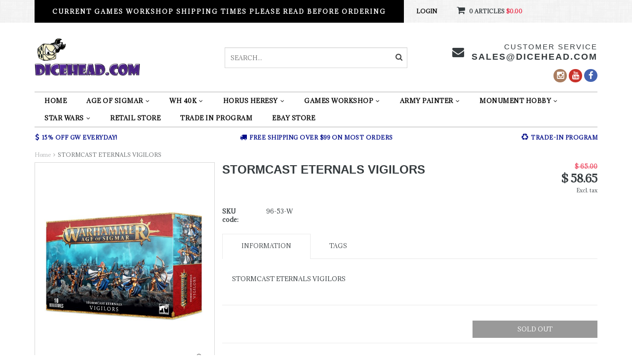

--- FILE ---
content_type: text/html;charset=utf-8
request_url: https://www.dicehead.com/copy-of-stormcast-eternals-vanquishers.html
body_size: 8866
content:
<!DOCTYPE html>
<html lang="us">
  <head>
    <!--
    =======================================================================
    Delta Responsive Theme made by eFusion Group B.V. | v1.1
    For this theme, our other themes or a custom theme visit www.efusion.eu
    =======================================================================
    -->
    <meta charset="utf-8"/>
<!-- [START] 'blocks/head.rain' -->
<!--

  (c) 2008-2026 Lightspeed Netherlands B.V.
  http://www.lightspeedhq.com
  Generated: 21-01-2026 @ 02:15:04

-->
<link rel="canonical" href="https://www.dicehead.com/copy-of-stormcast-eternals-vanquishers.html"/>
<link rel="alternate" href="https://www.dicehead.com/index.rss" type="application/rss+xml" title="New products"/>
<meta name="robots" content="noodp,noydir"/>
<meta name="google-site-verification" content="bKc8Jts9w8fcwf1-4H9vfkyEbs6YAWgbXX78UbMMPCk"/>
<meta property="og:url" content="https://www.dicehead.com/copy-of-stormcast-eternals-vanquishers.html?source=facebook"/>
<meta property="og:site_name" content="DICEHEAD.COM"/>
<meta property="og:title" content="STORMCAST ETERNALS VIGILORS"/>
<meta property="og:description" content="Welcome to Dicehead Games, a great store run by gamers, for gamers. We offer Games Workshop products at a discount every day, as well as other table top games a"/>
<meta property="og:image" content="https://cdn.shoplightspeed.com/shops/621898/files/38495537/stormcast-eternals-vigilors.jpg"/>
<!--[if lt IE 9]>
<script src="https://cdn.shoplightspeed.com/assets/html5shiv.js?2025-02-20"></script>
<![endif]-->
<!-- [END] 'blocks/head.rain' -->
    <title>STORMCAST ETERNALS VIGILORS - DICEHEAD.COM</title>
    <meta name="description" content="Welcome to Dicehead Games, a great store run by gamers, for gamers. We offer Games Workshop products at a discount every day, as well as other table top games a">
    <meta name="keywords" content="STORMCAST, ETERNALS, VIGILORS, Games Workshop,GW,Miniautures,Warhammer,40k,Paint,Models,Hobby,Age of Sigmar,ATC,Necromunda,Kill Team,Fantasy,Blood Bowl,Army Painter,Dice,BrushUnderworlds,Monument,Hobbies,Horus Heresy,monument">
    <meta http-equiv="X-UA-Compatible" content="IE=edge,chrome=1">
    <meta name="viewport" content="width=device-width, initial-scale=1.0, maximum-scale=1.0" />
    <meta name="apple-mobile-web-app-capable" content="yes">
    <meta name="apple-mobile-web-app-status-bar-style" content="black">
    
    <link href="//maxcdn.bootstrapcdn.com/font-awesome/4.2.0/css/font-awesome.min.css" rel="stylesheet">
    <link rel="shortcut icon" href="https://cdn.shoplightspeed.com/shops/621898/themes/76/assets/favicon.ico?20251228042805" type="image/x-icon">
    <link href='//fonts.googleapis.com/css?family=Adamina:400,300,600,700' rel='stylesheet' type='text/css'>
    <link href='//fonts.googleapis.com/css?family=Arial:400,300,600,700' rel='stylesheet' type='text/css'>
    <link rel="shortcut icon" href="https://cdn.shoplightspeed.com/shops/621898/themes/76/assets/favicon.ico?20251228042805" type="image/x-icon"> 
    
    <link rel="stylesheet" href="https://cdn.shoplightspeed.com/shops/621898/themes/76/assets/bootstrap.css?20260117231626">
    <link rel="stylesheet" href="https://cdn.shoplightspeed.com/shops/621898/themes/76/assets/style.css?20260117231626">  
    <link rel="stylesheet" href="https://cdn.shoplightspeed.com/shops/621898/themes/76/assets/style2.css?20260117231626">  
    
    <link rel="stylesheet" href="https://cdn.shoplightspeed.com/shops/621898/themes/76/assets/productpagina.css?20260117231626">
    <link rel="stylesheet" href="https://cdn.shoplightspeed.com/shops/621898/themes/76/assets/custom.css?20260117231626">  
    <link rel="stylesheet" href="https://cdn.shoplightspeed.com/shops/621898/themes/76/assets/lightgallery.css?20260117231626">     
    <link rel="stylesheet" href="https://cdn.shoplightspeed.com/shops/621898/themes/76/assets/settings.css?20260117231626">  
    
    <script src="https://cdn.shoplightspeed.com/assets/jquery-1-9-1.js?2025-02-20"></script>
    <script src="https://cdn.shoplightspeed.com/assets/jquery-ui-1-10-1.js?2025-02-20"></script>
    <script src="https://cdn.shoplightspeed.com/assets/jquery-migrate-1-1-1.js?2025-02-20"></script>
    <script src="https://cdn.shoplightspeed.com/shops/621898/themes/76/assets/bootstrap.js?20260117231626"></script>  
    
    <script src="https://cdn.shoplightspeed.com/shops/621898/themes/76/assets/global.js?20260117231626"></script>
    <script src="https://cdn.shoplightspeed.com/shops/621898/themes/76/assets/jcarousel.js?20260117231626"></script>
    <script src="https://cdn.shoplightspeed.com/assets/gui.js?2025-02-20"></script>
    <script src="https://cdn.shoplightspeed.com/shops/621898/themes/76/assets/ekko-lightbox.js?20260117231626"></script>
    <script src="https://cdn.shoplightspeed.com/shops/621898/themes/76/assets/select2optionpicker.js?20260117231626"></script>
    <script src="https://cdn.shoplightspeed.com/shops/621898/themes/76/assets/lightgallery-min.js?20260117231626"></script>  
    <script src="https://cdn.shoplightspeed.com/shops/621898/themes/76/assets/jquery-flexslider-min.js?20260117231626"></script>
    <script src="https://cdn.shoplightspeed.com/shops/621898/themes/76/assets/jquery-scrolltofixed-min.js?20260117231626"></script>
    <script src="https://cdn.shoplightspeed.com/shops/621898/themes/76/assets/owl-carousel.js?20260117231626"></script>
    <link rel="stylesheet" href="https://cdn.shoplightspeed.com/shops/621898/themes/76/assets/owl-carousel.css?20260117231626">
    <script>
      $(document).ready(function() {      
        
        $("#owl-example, #owl-example2").owlCarousel({
          items : 7,
          scrollPerPage : true,
          itemsMobile: [600,2],
          autoPlay : true,
          stopOnHover : false,
          navigation : false,
          navigationText: [
            '<i class="fa fa-caret-left"></i>',
            '<i class="fa fa-caret-right"></i>'
          ],
          
          //Basic Speeds
          slideSpeed : 1000,
          paginationSpeed : 1500,
          rewindSpeed : 1000,
          responsive: true
        });
        
        
    
        
      });         
    </script>
    <script>      
      function doMath() {
                   var sum = 0;
          document.write(sum);
         }
    </script>
    
        
  </head>
  <body class="lang-us">
    
    <header>
  
  <!-- TOP -->
  <div class="top">
    <div class="container-fluid uspholder">
      
      <!-- USP -->
            <div class="usptopbar">
        <p class="usp"><a href="https://www.dicehead.com/service/shipping-returns/">CURRENT GAMES WORKSHOP SHIPPING TIMES PLEASE READ BEFORE ORDERING</a></p>
      </div>
            <!-- /USP -->
      
      <!-- TOPLINKS -->
      <ul class="hidden-xs toplinks">
                <li><a href="https://www.dicehead.com/account/" class="button-open" data-slide="slidetoggle" title="login">Login</a></li>
              </ul>
      <!-- /TOPLINKS -->
      
      <!-- MINICART BUTTON XS -->
      <div class="hidden-xs minicart-button" id="cart">
        <a class="button-open" href="https://www.dicehead.com/cart/" title="login"><span class="quanti"><i class="fa fa-shopping-cart"></i>          <script>doMath();</script> Articles</span>
          <span>$0.00</span>              
        </a>
        
                
                
        
      </div>
      <!-- /MINICART BUTTON XS -->
      
      
      
      <!-- LANGUAGE DROPDOWN -->
      <div class="hidden-xs dropdowns">  
                      </div>
      <!-- /LANGUAGE DROPDOWN -->
      
      
    </div>
  </div>
  <!-- /TOP -->
  
  <!-- HEADER MAIN -->
  <div class="header-main-bar">
    <div class="container-fluid">
      
      <!-- LOGO -->
      <div class="logo hidden-xs col-md-4 nopadding">
        <a class="navbar-logo" href="https://www.dicehead.com/"><img class="img-responsive" src="https://cdn.shoplightspeed.com/shops/621898/themes/76/v/1125739/assets/logo.png?20251228042805" alt="Logo"></a>
      </div>
      <!-- /LOGO -->
      
      
      
      <!-- ZOEKFUNCTIE -->  
      <div class="hidden-xs col-sm-12 col-md-4 nopadding search-form">
        <div class="search tui clearfix">
          
          <form action="https://www.dicehead.com/search/" class="searched" method="get">
            <input type="text" class="sticky-search-field" name="q" autocomplete="off" value="" placeholder="Search...">
            <a class="btn search" onclick="$('.searched').submit(); return false;" href="#"><i class="fa fa-search"></i></a>
          </form>
          
          <div class="col-xs-12">
            <div class="autocomplete">
              <div class="products products-livesearch"></div>
              <div class="more"><a href="#">View all results <span>(0)</span></a></div>
              <div class="notfound">No products found...</div>
            </div>
          </div>
          
        </div>        
      </div>
      <!-- /ZOEKFUNCTIE --> 
      
      
      <!-- KEURMERK -->
      <div class="hidden-xs col-md-2" id="keurmerk">
              </div>
      <!-- /KEURMERK --> 
      
      
      <div class="hidden-xs hidden-sm col-md-4 pull-right nopadding" id="contactbar">
        
                <!-- KLANTENSERVICE --> 
        <div class="klantenservice">
          <div class="text">
            <span>Customer service</span>
            <span class="phone-email"><a href="/cdn-cgi/l/email-protection" class="__cf_email__" data-cfemail="3e6d7f727b6d7e7a777d7b767b7f7a107d7173">[email&#160;protected]</a></span>
          </div>
          <i class="fa fa-envelope fa-2x"></i>
        </div>
        <!-- /KLANTENSERVICE --> 
                
        <!-- SOCIAL ICONS -->
        <div class="socials round">
                    <a class="facebook" href="https://www.facebook.com/diceheadgames" target="_blank" title="Follow us on Facebook!"><i class="fa fa-facebook"></i></a>
                                              
                              <a class="youtube" href="https://www.youtube.com/user/diceheadgames" target="_blank" title="Follow us on YouTube!"><i class="fa fa-youtube"></i></a>
                                                  <a class="instagram" href="https://www.instagram.com/explore/locations/11762582/dicehead-games-and-comics/" target="_blank" title="Follow us on Instagram!"><i class="fa fa-instagram"></i></a>
                            </div>
        <!-- /SOCIAL ICONS -->
        
      </div>
      
      <!-- /KEURMERK --> 
      
    </div>   
    
    <!-- NAVBAR -->
    <nav class="navbar navbar navbar-inverse sticky" role="navigation">
      <div class="container-fluid nopadding">
        
        <div class="navbar-header nomargin">
          
          
          <button type="button" class="navbar-toggle navbar-toggle-menu" data-toggle="collapse" data-target=".navbar-ex1-collapse">
            <span class="menu">MENU</span>
            
          </button> 
          
          <!-- MINI LOGO-->
          <div class="mini-logo hidden-sm hidden-md hidden-lg">
            <a class="navbar-logo" href="https://www.dicehead.com/"><img class="img-responsive" src="https://cdn.shoplightspeed.com/shops/621898/themes/76/v/1125739/assets/logo.png?20251228042805" alt="Logo"></a>
          </div>
          <!-- /MINI LOGO -->
          
          <a href="https://www.dicehead.com/cart/" class="navbar-home"><i class="fa fa-shopping-cart"></i></a>
          
        </div>
        
        <div class="collapse navbar-collapse navbar-ex1-collapse">
          <ul class="nav navbar-nav">
            
            
            <li class="item first"> 
              <a href="https://www.dicehead.com/">Home</a>
            </li>
            
                        
                        <li class="item dropdown"> 
                            <a class="hidden-xs" href="https://www.dicehead.com/age-of-sigmar/" class="dropdown-toggle" data-toggle="dropdown">Age of Sigmar<i class="fa fa-angle-down hidden-xs"></i></a>
              
              <a class="visible-xs" href="https://www.dicehead.com/age-of-sigmar/" class="dropdown-toggle" data-toggle="dropdown">Age of Sigmar<i class="fa fa-angle-down hidden-xs"></i></a>
              
              <ul class="subnav dropdown-menu">
                
                              
                <li class="categories col-xs-12 col-sm-4 col-md-3">
                  <span class="subitemtitle">Categories</span>
                  
                          
                  <a href="https://www.dicehead.com/age-of-sigmar/age-of-sigmar-core-items/" data-toggle="dropdown">Age of Sigmar Core Items</a>
                  
                                    
                          
                  <a href="https://www.dicehead.com/age-of-sigmar/age-of-sigmar-terrain/" data-toggle="dropdown">Age of Sigmar Terrain</a>
                  
                                    
                          
                  <a href="https://www.dicehead.com/age-of-sigmar/grand-alliance-order/" data-toggle="dropdown">Grand Alliance Order</a>
                  
                                    
                          
                  <a href="https://www.dicehead.com/age-of-sigmar/grand-alliance-chaos/" data-toggle="dropdown">Grand Alliance Chaos</a>
                  
                                    
                          
                  <a href="https://www.dicehead.com/age-of-sigmar/grand-alliance-destruction/" data-toggle="dropdown">Grand Alliance Destruction</a>
                  
                                    
                          
                  <a href="https://www.dicehead.com/age-of-sigmar/grand-alliance-death/" data-toggle="dropdown">Grand Alliance Death</a>
                  
                                    
                                    
                </li>
                
                                
                <!-- PRICEFILTERS -->     
                                <!-- /PRICEFILTERS -->
                
                                
                                
              </ul>
            </li>
            
                        
                        
                        <li class="item dropdown"> 
                            <a class="hidden-xs" href="https://www.dicehead.com/wh-40k/" class="dropdown-toggle" data-toggle="dropdown">WH 40k<i class="fa fa-angle-down hidden-xs"></i></a>
              
              <a class="visible-xs" href="https://www.dicehead.com/wh-40k/" class="dropdown-toggle" data-toggle="dropdown">WH 40k<i class="fa fa-angle-down hidden-xs"></i></a>
              
              <ul class="subnav dropdown-menu">
                
                              
                <li class="categories col-xs-12 col-sm-4 col-md-3">
                  <span class="subitemtitle">Categories</span>
                  
                          
                  <a href="https://www.dicehead.com/wh-40k/40k-core-items/" data-toggle="dropdown">40k Core Items</a>
                  
                                    
                          
                  <a href="https://www.dicehead.com/wh-40k/40k-terrain/" data-toggle="dropdown">40k TERRAIN</a>
                  
                                    
                          
                  <a href="https://www.dicehead.com/wh-40k/adepta-sororitas/" data-toggle="dropdown">Adepta Sororitas</a>
                  
                                    
                          
                  <a href="https://www.dicehead.com/wh-40k/adeptus-custodes/" data-toggle="dropdown">Adeptus Custodes</a>
                  
                                    
                          
                  <a href="https://www.dicehead.com/wh-40k/adeptus-mechanicus/" data-toggle="dropdown">Adeptus Mechanicus</a>
                  
                                    
                          
                  <a href="https://www.dicehead.com/wh-40k/astra-militarum/" data-toggle="dropdown">Astra Militarum</a>
                  
                                    
                          
                  <a href="https://www.dicehead.com/wh-40k/aeldari/" data-toggle="dropdown">Aeldari</a>
                  
                                    
                          
                  <a href="https://www.dicehead.com/wh-40k/blood-angels/" data-toggle="dropdown">Blood Angels</a>
                  
                                    
                          
                  <a href="https://www.dicehead.com/wh-40k/chaos-space-marines/" data-toggle="dropdown">Chaos Space Marines</a>
                  
                                    
                          
                  <a href="https://www.dicehead.com/wh-40k/chaos-daemons/" data-toggle="dropdown">Chaos Daemons</a>
                  
                                    <a href="https://www.dicehead.com/wh-40k" data-toggle="dropdown" class="more">All categories <i class="fa fa-chevron-right"></i></a>                                        
                                    
                </li>
                
                                
                <!-- PRICEFILTERS -->     
                                <!-- /PRICEFILTERS -->
                
                                
                                
              </ul>
            </li>
            
                        
                        
                        <li class="item dropdown"> 
                            <a class="hidden-xs" href="https://www.dicehead.com/horus-heresy/" class="dropdown-toggle" data-toggle="dropdown">Horus Heresy<i class="fa fa-angle-down hidden-xs"></i></a>
              
              <a class="visible-xs" href="https://www.dicehead.com/horus-heresy/" class="dropdown-toggle" data-toggle="dropdown">Horus Heresy<i class="fa fa-angle-down hidden-xs"></i></a>
              
              <ul class="subnav dropdown-menu">
                
                              
                <li class="categories col-xs-12 col-sm-4 col-md-3">
                  <span class="subitemtitle">Categories</span>
                  
                          
                  <a href="https://www.dicehead.com/horus-heresy/horus-heresy-core/" data-toggle="dropdown">Horus Heresy Core</a>
                  
                                    
                          
                  <a href="https://www.dicehead.com/horus-heresy/legiones-astartes/" data-toggle="dropdown">Legiones Astartes</a>
                  
                                    
                          
                  <a href="https://www.dicehead.com/horus-heresy/mechanicum/" data-toggle="dropdown">Mechanicum</a>
                  
                                    
                          
                  <a href="https://www.dicehead.com/horus-heresy/solar-auxilia/" data-toggle="dropdown">Solar Auxilia</a>
                  
                                    
                          
                  <a href="https://www.dicehead.com/horus-heresy/horus-heresy-knights/" data-toggle="dropdown">Horus Heresy Knights</a>
                  
                                    
                                    
                </li>
                
                                
                <!-- PRICEFILTERS -->     
                                <!-- /PRICEFILTERS -->
                
                                
                                
              </ul>
            </li>
            
                        
                        
                        <li class="item dropdown"> 
                            <a class="hidden-xs" href="https://www.dicehead.com/games-workshop/" class="dropdown-toggle" data-toggle="dropdown">Games Workshop<i class="fa fa-angle-down hidden-xs"></i></a>
              
              <a class="visible-xs" href="https://www.dicehead.com/games-workshop/" class="dropdown-toggle" data-toggle="dropdown">Games Workshop<i class="fa fa-angle-down hidden-xs"></i></a>
              
              <ul class="subnav dropdown-menu">
                
                              
                <li class="categories col-xs-12 col-sm-4 col-md-3">
                  <span class="subitemtitle">Categories</span>
                  
                          
                  <a href="https://www.dicehead.com/games-workshop/citadel-paints/" data-toggle="dropdown">Citadel Paints</a>
                  
                                    
                          
                  <a href="https://www.dicehead.com/games-workshop/blood-bowl/" data-toggle="dropdown">Blood Bowl</a>
                  
                                    
                          
                  <a href="https://www.dicehead.com/games-workshop/kill-team/" data-toggle="dropdown">Kill Team</a>
                  
                                    
                          
                  <a href="https://www.dicehead.com/games-workshop/legions-imperialis/" data-toggle="dropdown">Legions Imperialis</a>
                  
                                    
                          
                  <a href="https://www.dicehead.com/games-workshop/lord-of-the-rings/" data-toggle="dropdown">Lord of the Rings</a>
                  
                                    
                          
                  <a href="https://www.dicehead.com/games-workshop/necromunda/" data-toggle="dropdown">Necromunda</a>
                  
                                    
                          
                  <a href="https://www.dicehead.com/games-workshop/warcry/" data-toggle="dropdown">Warcry</a>
                  
                                    
                          
                  <a href="https://www.dicehead.com/games-workshop/wh-the-old-world/" data-toggle="dropdown">WH The Old World</a>
                  
                                    
                          
                  <a href="https://www.dicehead.com/games-workshop/warhammer-underworlds/" data-toggle="dropdown">Warhammer Underworlds</a>
                  
                                    
                                    
                </li>
                
                                
                <!-- PRICEFILTERS -->     
                                <!-- /PRICEFILTERS -->
                
                                
                                
              </ul>
            </li>
            
                        
                        
                        <li class="item dropdown"> 
                            <a class="hidden-xs" href="https://www.dicehead.com/army-painter/" class="dropdown-toggle" data-toggle="dropdown">Army Painter<i class="fa fa-angle-down hidden-xs"></i></a>
              
              <a class="visible-xs" href="https://www.dicehead.com/army-painter/" class="dropdown-toggle" data-toggle="dropdown">Army Painter<i class="fa fa-angle-down hidden-xs"></i></a>
              
              <ul class="subnav dropdown-menu">
                
                              
                <li class="categories col-xs-12 col-sm-4 col-md-3">
                  <span class="subitemtitle">Categories</span>
                  
                          
                  <a href="https://www.dicehead.com/army-painter/army-painter-warpaints/" data-toggle="dropdown">Army Painter Warpaints</a>
                  
                                    
                          
                  <a href="https://www.dicehead.com/army-painter/army-painter-basing/" data-toggle="dropdown">Army Painter Basing</a>
                  
                                    
                          
                  <a href="https://www.dicehead.com/army-painter/army-painter-brushes/" data-toggle="dropdown">Army Painter Brushes</a>
                  
                                    
                          
                  <a href="https://www.dicehead.com/army-painter/army-painter-primers/" data-toggle="dropdown">Army Painter Primers</a>
                  
                                    
                          
                  <a href="https://www.dicehead.com/army-painter/army-painter-tools/" data-toggle="dropdown">Army Painter Tools</a>
                  
                                    
                          
                  <a href="https://www.dicehead.com/army-painter/army-painter-quickshade/" data-toggle="dropdown">Army Painter Quickshade</a>
                  
                                    
                          
                  <a href="https://www.dicehead.com/army-painter/army-painter-speedpaints/" data-toggle="dropdown">Army Painter SpeedPaints</a>
                  
                                    
                                    
                </li>
                
                                
                <!-- PRICEFILTERS -->     
                                <!-- /PRICEFILTERS -->
                
                                
                                
              </ul>
            </li>
            
                        
                        
                        <li class="item dropdown"> 
                            <a class="hidden-xs" href="https://www.dicehead.com/monument-hobby/" class="dropdown-toggle" data-toggle="dropdown">Monument Hobby<i class="fa fa-angle-down hidden-xs"></i></a>
              
              <a class="visible-xs" href="https://www.dicehead.com/monument-hobby/" class="dropdown-toggle" data-toggle="dropdown">Monument Hobby<i class="fa fa-angle-down hidden-xs"></i></a>
              
              <ul class="subnav dropdown-menu">
                
                              
                <li class="categories col-xs-12 col-sm-4 col-md-3">
                  <span class="subitemtitle">Categories</span>
                  
                          
                  <a href="https://www.dicehead.com/monument-hobby/monumentools/" data-toggle="dropdown">MonumenTools</a>
                  
                                    
                          
                  <a href="https://www.dicehead.com/monument-hobby/pro-acryl-paint/" data-toggle="dropdown">Pro Acryl Paint</a>
                  
                                    
                          
                  <a href="https://www.dicehead.com/monument-hobby/monument-brushes/" data-toggle="dropdown">Monument Brushes</a>
                  
                                    
                          
                  <a href="https://www.dicehead.com/monument-hobby/pro-acryl-paint-sets/" data-toggle="dropdown">Pro Acryl Paint Sets</a>
                  
                                    
                          
                  <a href="https://www.dicehead.com/monument-hobby/amp-paint-colors/" data-toggle="dropdown">AMP Paint Colors</a>
                  
                                    
                                    
                </li>
                
                                
                <!-- PRICEFILTERS -->     
                                <!-- /PRICEFILTERS -->
                
                                
                                
              </ul>
            </li>
            
                        
                        
                        <li class="item last dropdown"> 
                            <a class="hidden-xs" href="https://www.dicehead.com/star-wars/" class="dropdown-toggle" data-toggle="dropdown">STAR WARS<i class="fa fa-angle-down hidden-xs"></i></a>
              
              <a class="visible-xs" href="https://www.dicehead.com/star-wars/" class="dropdown-toggle" data-toggle="dropdown">STAR WARS<i class="fa fa-angle-down hidden-xs"></i></a>
              
              <ul class="subnav dropdown-menu">
                
                              
                <li class="categories col-xs-12 col-sm-4 col-md-3">
                  <span class="subitemtitle">Categories</span>
                  
                          
                  <a href="https://www.dicehead.com/star-wars/sw-legion/" data-toggle="dropdown">SW LEGION</a>
                  
                                    
                                    
                </li>
                
                                
                <!-- PRICEFILTERS -->     
                                <!-- /PRICEFILTERS -->
                
                                
                                
              </ul>
            </li>
            
                        
                        
                        
                        
                        
  			  			  				<li class="item customnav">
            <a href="https://www.facebook.com/pg/diceheadgames/events/?ref=page_internal" title="Retail Store" target="_blank">
              Retail Store
            </a>
          </li>
  			  				<li class="item customnav">
            <a href="https://www.dicehead.com/service/tradein/" title="TRADE IN PROGRAM" target="_blank">
              TRADE IN PROGRAM
            </a>
          </li>
  			  				<li class="item customnav">
            <a href="https://www.ebay.com/usr/dicehead_games_and_comics" title="EBAY STORE" target="_blank">
              EBAY STORE
            </a>
          </li>
  			  			            
                        
                        
                                    
            <!--li class="item dropdowns-mobile visible-xs">
            <!-- LANGUAGE DROPDOWN 
            <div class="dropdowns">  
                                  </div>
            <!-- /LANGUAGE DROPDOWN 
          </li-->
            
            
          </ul>
        </div>
        
      </div>
    </nav>
    <!-- /NAVBAR -->
    
  </div>
  <!-- /HEADER MAIN -->
  
  <!-- ZOEKFUNCTIE -->  
  <div class="hidden-sm hidden-md hidden-lg nopadding search-form">
    <div class="search tui clearfix col-xs-12">
      
      <form action="https://www.dicehead.com/search/" class="searched" method="get">
        <input type="text" class="sticky-search-field" name="q" autocomplete="off" value="" placeholder="Search...">
        <a class="btn search" onclick="$('.searched').submit(); return false;" href="#"><i class="fa fa-search"></i></a>
      </form>
      
    </div>         
  </div>
  <!-- /ZOEKFUNCTIE --> 
  
  <!-- USP BAR -->
  <div class="hidden-xs hidden-sm usp">
    <div class="container-fluid">
      <ul>
                                
                                                                                
                                <li class="col-xs-6 col-md-4">
          <i class="fa fa-usd"></i>15% OFF GW EVERYDAY!</li>
                
                                <li class="col-xs-6 col-md-4">
          <i class="fa fa-truck"></i>FREE SHIPPING OVER $99 on Most Orders</li>
                
                                <li class="col-xs-6 col-md-4">
          <i class="fa fa-recycle"></i>TRADE-IN PROGRAM</li>
                
                                
              </ul>
    </div>
  </div>          
  <!-- /USP BAR -->      
  
</header>    
    <main>                 
      
      <!-- BREADCRUMBS -->

<div class="breadcrumbs container-fluid hidden-xs">
  <a href="https://www.dicehead.com/" title="Home">Home</a>
    <i class="fa fa-angle-right"></i> <a href="https://www.dicehead.com/copy-of-stormcast-eternals-vanquishers.html" class="current" title="STORMCAST ETERNALS VIGILORS">STORMCAST ETERNALS VIGILORS</a>
  </div>
<!-- /BREADCRUMBS -->      
      <div class="foutmeldingen container-fluid">        
              </div>
      
      <script data-cfasync="false" src="/cdn-cgi/scripts/5c5dd728/cloudflare-static/email-decode.min.js"></script><script src="https://cdn.shoplightspeed.com/shops/621898/themes/76/assets/productpagina.js?20260117231626"></script>

<div class="container-fluid" itemscope itemtype="http://data-vocabulary.org/Product">
  
  <!-- LEFT COLUMN -->
  <div class="productpage col-xs-12 col-sm-6 col-md-4">
    
    <!-- PRODUCT IMAGE -->
    <div class="img col-xs-12 nopadding jcarousel">
      <meta itemprop="image" content="https://cdn.shoplightspeed.com/shops/621898/files/38495537/300x250x2/stormcast-eternals-vigilors.jpg">      <div id="product-gallery" class="main-img">
        
                        
                <a data-title="STORMCAST ETERNALS VIGILORS" data-src="https://cdn.shoplightspeed.com/shops/621898/files/38495537/stormcast-eternals-vigilors.jpg" class="img1">
          <i class="fa fa-search"></i>
          <img src="https://cdn.shoplightspeed.com/shops/621898/files/38495537/156x164x2/stormcast-eternals-vigilors.jpg" alt="STORMCAST ETERNALS VIGILORS" title="STORMCAST ETERNALS VIGILORS" class="hidden-thumb">
          <img src="https://cdn.shoplightspeed.com/shops/621898/files/38495537/600x700x2/stormcast-eternals-vigilors.jpg" alt="STORMCAST ETERNALS VIGILORS">
        </a>
                
                                
                <a data-title="STORMCAST ETERNALS VIGILORS" data-src="https://cdn.shoplightspeed.com/shops/621898/files/38324687/stormcast-eternals-vigilors.jpg" class="img2">
          <i class="fa fa-search"></i>
          <img src="https://cdn.shoplightspeed.com/shops/621898/files/38324687/156x164x2/stormcast-eternals-vigilors.jpg" alt="STORMCAST ETERNALS VIGILORS" title="STORMCAST ETERNALS VIGILORS" class="hidden-thumb">
          <img src="https://cdn.shoplightspeed.com/shops/621898/files/38324687/600x700x2/stormcast-eternals-vigilors.jpg" alt="STORMCAST ETERNALS VIGILORS">
        </a>
                
                        
      </div>
    </div>
    <!-- /PRODUCT IMAGE -->
    
    <!-- THUMBNAILS -->
        
    <div id="thumbs" class="col-xs-12 nopadding">
      <ul class="row">
                <li class="col-xs-3">
                    <a href="https://cdn.shoplightspeed.com/shops/621898/files/38495537/stormcast-eternals-vigilors.jpg" class="img1">
            <img src="https://cdn.shoplightspeed.com/shops/621898/files/38495537/156x164x1/stormcast-eternals-vigilors.jpg" alt="STORMCAST ETERNALS VIGILORS" title="STORMCAST ETERNALS VIGILORS">
          </a>
                  </li><!-- .thumb -->
                <li class="col-xs-3">
                    <a href="https://cdn.shoplightspeed.com/shops/621898/files/38324687/stormcast-eternals-vigilors.jpg" class="img2">
            <img src="https://cdn.shoplightspeed.com/shops/621898/files/38324687/156x164x1/stormcast-eternals-vigilors.jpg" alt="STORMCAST ETERNALS VIGILORS" title="STORMCAST ETERNALS VIGILORS">
          </a>
                  </li><!-- .thumb -->
                <!--
                -->
      </ul>
      
    </div>
    <!-- /THUMBNAILS -->
    
    <!-- SOCIALS -->
        <div class="social-media col-xs-12 hidden-xs nopadding">
                          
      <a href="https://www.facebook.com/share.php?u=https://www.dicehead.com/copy-of-stormcast-eternals-vanquishers.html&title=STORMCAST ETERNALS VIGILORS" target="_blank"><i class="fa fa-facebook"></i></a>
            
            
            
                
      
          
    </div>
        <!-- /SOCIALS -->
    
    <div class="links hidden-xs col-sm-12">
      <ul>
                <li><i class="fa fa-angle-right"></i> <a href="https://www.dicehead.com/service/?subject=" title="Contact us about this product" rel="nofollow">Contact us about this product</a></li>
        <li><i class="fa fa-angle-right"></i> <a href="https://www.dicehead.com/account/wishlistAdd/43934178/" title="Add to wishlist" rel="nofollow">Add to wishlist</a></li>
        <li><i class="fa fa-angle-right"></i> <a href="https://www.dicehead.com/compare/add/72212346/" title="Add to comparison list" rel="nofollow">Add to comparison list</a></li>
                <li><i class="fa fa-angle-right"></i> <a href="#" onClick="window.print(); return false;" title="Print" rel="nofollow">Print</a></li>
      </ul>
    </div>
    
  </div>
  <!-- /LEFT COLUMN -->
  
  <div class="col-xs-12 col-sm-6 col-md-8 nopadding">
    <div class="product-sidebar">
      
      <!-- INTRO -->
      <div class="intro row">
        
        <div class="col-xs-12 col-sm-8 title">
          <h1 class="product-page" itemprop="name" content="STORMCAST ETERNALS VIGILORS">STORMCAST ETERNALS VIGILORS</h1>
          
                    
          <!-- REVIEW SCORE -->
          
                    <!-- /REVIEW SCORE -->
                    
          <!-- BRAND -->
                    <!-- /BRAND -->
        </div>
        
        <!-- PRICE -->
        <meta itemprop="price" content="58.65">
        <meta itemprop="currency" content="USD">
        
        <!-- SOCIALS -->
                <div class="social-media col-xs-6 visible-xs">
                              
          <a href="https://www.facebook.com/share.php?u=https://www.dicehead.com/copy-of-stormcast-eternals-vanquishers.html&title=STORMCAST ETERNALS VIGILORS" target="_blank"><i class="fa fa-facebook"></i></a>
                    
                    
                    
                    
          
              
        </div>
                <!-- /SOCIALS -->
        
        <div class="product-price col-xs-12 col-sm-4">
          <div class="price-wrap">
                        <span class="price-old">$ 65.00</span>
                        <span class="price">$ 58.65</span>
            <div class="clear"></div><small class="price-tax">Excl. tax</small>             
            
                        
          </div>
        </div>
        <!-- /PRICE -->
        
      </div>
      <!-- /INTRO -->
      
            
            <meta itemprop="availability" content="out_of_stock">
      <meta itemprop="quantity" content="0">
            
      
      <div class="product-stock col-xs-12 nopadding">
                
                
      </div>
     
      
      <div class="productcodes row">
        
                
                
                <div class="col-xs-6"><b>SKU code:</b></div><div class="col-xs-6 paddingleft">96-53-W</div>
                
                
                
      </div>
      
      <!-- TABS -->
      <div class="col-xs-12 product-tabs nopadding">
        
        <div class="tabs">
          <a name="reviewsLink"></a>
          <ul>
            <li class="active information"><a href="#" rel="information"><p> Information</p></a></li>
                                    <li class="tags hidden-sm hidden-xs"><a href="#" rel="tags">Tags</a></li>
          </ul>
        </div>       
        
        <div class="tabsPages">
          <div class="page information active">
            
            <p>STORMCAST ETERNALS VIGILORS</p>
            
                        
          </div>
          
                    
          
          
          
                    
          <div class="page tags">
            
            <ul class="tagcloud block">
                            </ul>
                
                <form id="formTags" action="https://www.dicehead.com/account/tag/43934178/" method="post">
                  <input type="hidden" name="key" value="6f0fa89bd3ac8d897d289dec3b1e6ec5">    
                  <input id="formTagsInput" type="text" name="tags" placeholder="Add your tags">
                   <a class="btn" href="#" onClick="$('#formTags').submit();" title="Add">Add</a><br>
                  <span class="info">Use commas to separate tags</span>
                </form>
              </div>
                
              </div>
              </div>
                <!-- /TABS -->
                
                
                <form action="https://www.dicehead.com/cart/add/72212346/" id="product_configure_form" method="post">
                  <div class="product-option">
                    <div class="col-md-12 nopadding">
                      <input type="hidden" name="bundle_id" id="product_configure_bundle_id" value="">

                    </div>
                  </div>
                  
                  <div class="cartbtnContainer col-xs-12">
                    <div class="cart">
                                            
                      <div class="col-xs-6 visible-lg nopadding"></div><div class="col-xs-4 col-lg-2 input"></div>
                      <a class="cartbutton col-xs-8 col-lg-4" style="background: #999999;" href="#" title="Sold out" >
                        <span>Sold out</span>
                      </a>
                      
                                          </div>
                  </div>
                </form>
                
                <div class="clear"></div>
              </div>
                
              </div>       
                
              </div> 
                
              </div> 
                
                <div class="links mobile visible-xs col-sm-12">
                  <ul>
                                        <li><i class="fa fa-angle-right"></i> <a href="https://www.dicehead.com/service/?subject=" title="Contact us about this product" rel="nofollow">Contact us about this product</a></li>
                    <li><i class="fa fa-angle-right"></i> <a href="https://www.dicehead.com/account/wishlistAdd/43934178/" title="Add to wishlist" rel="nofollow">Add to wishlist</a></li>
                    <li><i class="fa fa-angle-right"></i> <a href="https://www.dicehead.com/compare/add/72212346/" title="Add to comparison list" rel="nofollow">Add to comparison list</a></li>
                                        <li><i class="fa fa-angle-right"></i> <a href="#" onClick="window.print(); return false;" title="Print" rel="nofollow">Print</a></li>
                  </ul>
                </div>
                
                
                
                
                                
                
                
                
                                
              </div>
                
                <script type="text/javascript">
                  $(document).delegate('*[data-toggle="lightbox"]', 'click', function(event) { event.preventDefault(); $(this).ekkoLightbox(); });
                </script>
                
                <!-- /.container -->      
    </main>
    
    <footer>   
  
  <!-- MAIN FOOTER -->
  <div class="container-fluid">   
    
    <!-- COLUMNS -->
    <div class="row">
      
      <!-- COLUMN 1 -->
      <div class="col-xs-12 col-sm-3 col-lg-24">
        
        <div class="block">
          <h3>DICEHEAD.COM</h3>
          
                    <!-- KLANTENSERVICE -->
          <div class="klantenservice-container visible-xs">
            <div class="klantenservice">
              <div class="text">
                <span>Customer service</span>
                <span class="phone-email"><a href="/cdn-cgi/l/email-protection" class="__cf_email__" data-cfemail="86d5c7cac3d5c6c2cfc5c3cec3c7c2a8c5c9cb">[email&#160;protected]</a></span>
              </div>
            </div>
            <!-- /KLANTENSERVICE -->
          </div>
                    
                    <p>Welcome to Dicehead Games, a great store run by gamers, for gamers. We offer Games Workshop products at a discount every day, as well as other table top games and supplies at a great discount!</p>
                  </div>
      </div>
      <!-- /COLUMN 1 -->
      
      <!-- COLUMN 2 -->
            <div class="col-xs-12 col-sm-3 col-lg-24">
        <div class="block no">
          <h3>Newsletter</h3>
          <div id="newsletter">
            <form id="form-newsletter" action="https://www.dicehead.com/account/newsletter/" method="post">
              <input type="hidden" name="key" value="6f0fa89bd3ac8d897d289dec3b1e6ec5">
              <label for="newsletter-email">Want to stay informed?<br>Join our mailing list:</label>
              <input class="newsletter_field" type="text" name="email" id="newsletter-email" value="" placeholder="Email address...">
              <button class="newsletter_btn title-color pull-right" type="submit">Subscribe</button>
            </form>
          </div>
        </div>
      </div>
            <!-- /COLUMN 2 -->
      
      <!-- COLUMN 3 -->
      <div class="col-xs-12 col-sm-3 col-lg-24 payments">
        <div class="block">
          <h3>Payment methods</h3>
          <p>You can pay us in the following ways:</p>
                    <a href="https://www.dicehead.com/service/payment-methods/" title="Payment methods" class="payment-icons icon-payment-creditcard">
          </a>
                    <a href="https://www.dicehead.com/service/payment-methods/" title="Payment methods" class="payment-icons icon-payment-cash">
          </a>
                    <a href="https://www.dicehead.com/service/payment-methods/" title="Payment methods" class="payment-icons icon-payment-mastercard">
          </a>
                    <a href="https://www.dicehead.com/service/payment-methods/" title="Payment methods" class="payment-icons icon-payment-visa">
          </a>
                    <a href="https://www.dicehead.com/service/payment-methods/" title="Payment methods" class="payment-icons icon-payment-americanexpress">
          </a>
                    <a href="https://www.dicehead.com/service/payment-methods/" title="Payment methods" class="payment-icons icon-payment-discover">
          </a>
                    <a href="https://www.dicehead.com/service/payment-methods/" title="Payment methods" class="payment-icons icon-payment-paypalc">
          </a>
                    <a href="https://www.dicehead.com/service/payment-methods/" title="Payment methods" class="payment-icons icon-payment-paypallater">
          </a>
                    <a href="https://www.dicehead.com/service/payment-methods/" title="Payment methods" class="payment-icons icon-payment-venmo">
          </a>
                         
        </div>
      </div>
      <!-- /COLUMN 3 -->
      
      <!-- COLUMN 4 -->
      <div class="col-xs-12 col-sm-3 col-lg-24 servicelinks">
        <div class="block">
          <h3>Customer service</h3>
          <ul>
                        <li><a href="https://www.dicehead.com/service/tradein/" title="TradeIn">TradeIn<span class="right-caret pull-right "></span></a></li>
                        <li><a href="https://www.dicehead.com/service/about/" title="About us">About us<span class="right-caret pull-right "></span></a></li>
                        <li><a href="https://www.dicehead.com/service/gwbfsale/" title="GWBFSALE">GWBFSALE<span class="right-caret pull-right "></span></a></li>
                        <li><a href="https://www.dicehead.com/service/general-terms-conditions/" title="General terms &amp; conditions">General terms &amp; conditions<span class="right-caret pull-right "></span></a></li>
                        <li><a href="https://www.dicehead.com/service/disclaimer/" title="Disclaimer">Disclaimer<span class="right-caret pull-right "></span></a></li>
                        <li><a href="https://www.dicehead.com/service/privacy-policy/" title="Privacy policy">Privacy policy<span class="right-caret pull-right "></span></a></li>
                        <li><a href="https://www.dicehead.com/service/payment-methods/" title="Payment methods">Payment methods<span class="right-caret pull-right "></span></a></li>
                        <li><a href="https://www.dicehead.com/service/shipping-returns/" title="Shipping &amp; Returns">Shipping &amp; Returns<span class="right-caret pull-right "></span></a></li>
                        <li><a href="https://www.dicehead.com/service/" title="Customer support">Customer support<span class="right-caret pull-right "></span></a></li>
               
                   
          </ul>
        </div>
      </div>
      <!-- /COLUMN 4 -->
      
      <!-- COLUMN 5 -->
      <div class="col-xs-12 hidden-sm hidden-md col-lg-24 myaccount">
        <div class="block">
          <h3>My account</h3>
                    <a href="https://www.dicehead.com/account/login">Log in or create an account</a>
          <form class="formLogin" id="formLogin" action="https://www.dicehead.com/account/loginPost/" method="post">
            <input type="hidden" name="key" value="6f0fa89bd3ac8d897d289dec3b1e6ec5">
            <input type="hidden" name="type" value="login">
            <input class="login_field" type="text" name="email" id="formLoginEmail" value="" placeholder="Email address">
            <input class="login_field" type="password" name="password" id="formLoginPassword" value="" placeholder="Password">
            <button class="newsletter_btn title-color pull-right" type="submit">Login</button>
          </form>
                  </div>
      </div>
      <!-- COLUMN 5 -->
      
    </div>
    <!-- /COLUMNS -->
    
  </div>
  <!-- /MAIN FOOTER -->
  
  <!-- COPYRIGHT -->
    <div class="copyrightcontainer-fluid hidden-print">
    <div class="container-fluid">
      <div class="col-xs-12">
        <div class="copyright text-center">
          © Copyright 2026 DICEHEAD.COM - Powered by           <a href="http://www.lightspeedhq.com" title="Lightspeed" target="_blank">Lightspeed</a>  
                      	-  Theme by <a href="https://www.dyvelopment.com/en/" title="dyvelopment" target="_blank">Dyvelopment</a>
                 
        </div>
      </div>
    </div>
  </div>
    <!-- / COPYRIGHT -->
  
</footer>

<script data-cfasync="false" src="/cdn-cgi/scripts/5c5dd728/cloudflare-static/email-decode.min.js"></script><script>var searchUrl = 'https://www.dicehead.com/search/';</script>    
    <!-- [START] 'blocks/body.rain' -->
<script>
(function () {
  var s = document.createElement('script');
  s.type = 'text/javascript';
  s.async = true;
  s.src = 'https://www.dicehead.com/services/stats/pageview.js?product=43934178&hash=b26d';
  ( document.getElementsByTagName('head')[0] || document.getElementsByTagName('body')[0] ).appendChild(s);
})();
</script>
  <script>
    !function(f,b,e,v,n,t,s)
    {if(f.fbq)return;n=f.fbq=function(){n.callMethod?
        n.callMethod.apply(n,arguments):n.queue.push(arguments)};
        if(!f._fbq)f._fbq=n;n.push=n;n.loaded=!0;n.version='2.0';
        n.queue=[];t=b.createElement(e);t.async=!0;
        t.src=v;s=b.getElementsByTagName(e)[0];
        s.parentNode.insertBefore(t,s)}(window, document,'script',
        'https://connect.facebook.net/en_US/fbevents.js');
    $(document).ready(function (){
        fbq('init', '171264097536423');
                fbq('track', 'ViewContent', {"content_ids":["72212346"],"content_name":"STORMCAST ETERNALS VIGILORS","currency":"USD","value":"58.65","content_type":"product","source":false});
                fbq('track', 'PageView', []);
            });
</script>
<noscript>
    <img height="1" width="1" style="display:none" src="https://www.facebook.com/tr?id=171264097536423&ev=PageView&noscript=1"
    /></noscript>
<!-- [END] 'blocks/body.rain' -->
    
        
  <script>(function(){function c(){var b=a.contentDocument||a.contentWindow.document;if(b){var d=b.createElement('script');d.innerHTML="window.__CF$cv$params={r:'9c134d3bec78554f',t:'MTc2ODk2MTcwNC4wMDAwMDA='};var a=document.createElement('script');a.nonce='';a.src='/cdn-cgi/challenge-platform/scripts/jsd/main.js';document.getElementsByTagName('head')[0].appendChild(a);";b.getElementsByTagName('head')[0].appendChild(d)}}if(document.body){var a=document.createElement('iframe');a.height=1;a.width=1;a.style.position='absolute';a.style.top=0;a.style.left=0;a.style.border='none';a.style.visibility='hidden';document.body.appendChild(a);if('loading'!==document.readyState)c();else if(window.addEventListener)document.addEventListener('DOMContentLoaded',c);else{var e=document.onreadystatechange||function(){};document.onreadystatechange=function(b){e(b);'loading'!==document.readyState&&(document.onreadystatechange=e,c())}}}})();</script><script defer src="https://static.cloudflareinsights.com/beacon.min.js/vcd15cbe7772f49c399c6a5babf22c1241717689176015" integrity="sha512-ZpsOmlRQV6y907TI0dKBHq9Md29nnaEIPlkf84rnaERnq6zvWvPUqr2ft8M1aS28oN72PdrCzSjY4U6VaAw1EQ==" data-cf-beacon='{"rayId":"9c134d3bec78554f","version":"2025.9.1","serverTiming":{"name":{"cfExtPri":true,"cfEdge":true,"cfOrigin":true,"cfL4":true,"cfSpeedBrain":true,"cfCacheStatus":true}},"token":"8247b6569c994ee1a1084456a4403cc9","b":1}' crossorigin="anonymous"></script>
</body>
</html>

--- FILE ---
content_type: text/javascript;charset=utf-8
request_url: https://www.dicehead.com/services/stats/pageview.js?product=43934178&hash=b26d
body_size: -411
content:
// SEOshop 21-01-2026 02:15:05